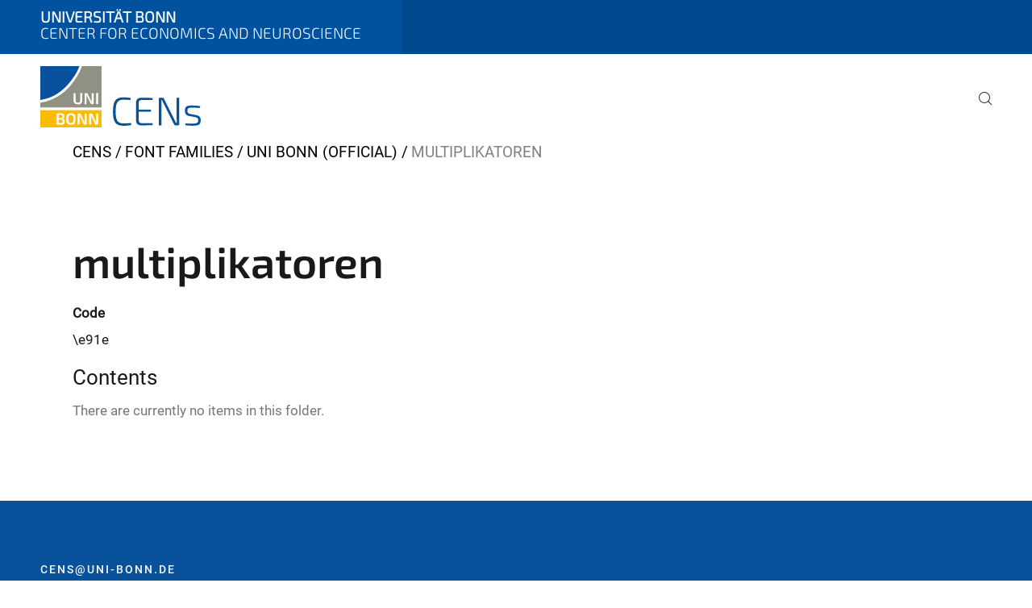

--- FILE ---
content_type: image/svg+xml
request_url: https://www.cens.uni-bonn.de/@@logo?logo_type=logo_desktop
body_size: 6360
content:
<?xml version="1.0" encoding="utf-8"?>
<!-- Generator: Adobe Illustrator 26.4.1, SVG Export Plug-In . SVG Version: 6.00 Build 0)  -->
<svg version="1.1" id="Ebene_1" xmlns="http://www.w3.org/2000/svg" xmlns:xlink="http://www.w3.org/1999/xlink" x="0px" y="0px"
	 viewBox="0 0 445.487 170.0788" style="enable-background:new 0 0 445.487 170.0788;" xml:space="preserve">
<style type="text/css">
	.st0{fill:#07529A;}
	.st1{fill:#FCBA00;}
	.st2{fill:#909085;}
	.st3{fill:#FFFFFF;}
</style>
<g>
	<path class="st0" d="M251.90149,157.79871l0.88428,5.4169c-5.74896,1.5486-13.04593,2.32257-21.89081,2.3219
		c-10.76181,0-18.3165-2.94807-22.664-8.84421c-4.35062-5.896-6.52505-16.10426-6.52332-30.6248
		c-0.00003-14.52,2.17447-24.72847,6.52332-30.6254c4.3475-5.89606,11.90219-8.84431,22.664-8.8447
		c6.84128-0.12878,13.67273,0.5767,20.34332,2.1008l-0.8844,5.4174c-6.46149-0.70924-12.95877-1.0416-19.45889-0.9954
		c-8.10889-0.00001-13.74719,2.39553-16.91501,7.1866c-3.17007,4.7922-4.75494,13.3791-4.7547,25.7607
		s1.58517,20.96826,4.7547,25.75999c3.16806,4.79167,8.80643,7.18719,16.91501,7.1866
		C237.91696,159.09995,244.93628,158.6935,251.90149,157.79871z"/>
	<path class="st0" d="M311.71149,158.13l0.44208,5.528c-6.92834,0.4422-17.79987,0.66364-32.6145,0.66431
		c-3.58282,0.16934-7.09131-1.05991-9.78497-3.4283c-2.50879-2.3756-3.86066-5.72469-3.70392-9.17619V100.4183
		c-0.15613-3.45142,1.19562-6.80027,3.70392-9.1762c2.69427-2.36738,6.20239-3.59629,9.78497-3.4277
		c14.81421,0,25.68573,0.22123,32.6145,0.6637l-0.44208,5.528h-30.95703c-4.93878-0.00001-7.40765,2.69026-7.40662,8.0708v18.6842
		h34.05212v5.8595h-34.05176V150.17c0,5.30667,2.46887,7.96001,7.40662,7.96001H311.71149z"/>
	<path class="st0" d="M385.89709,87.9249v73.19c0,2.0648-0.995,3.09683-2.98499,3.0961h-7.73883
		c-1.57867,0.03145-3.00183-0.94669-3.53821-2.43179l-29.07739-57.9336c-2.72668-5.67453-4.16388-8.7333-4.31152-9.1763h-2.10065
		c0.14697,1.9902,0.2207,5.04897,0.22101,9.1763V164.211h-7.18652V91.021c0-2.06273,0.995-3.09476,2.98499-3.0961h7.51868
		c1.57812-0.02966,3.00018,0.94821,3.53729,2.4324l28.41412,56.60661c2.28381,4.57059,3.97906,7.9978,5.08582,10.2816h2.32178
		c-0.22107-3.6102-0.33179-7.2585-0.33209-10.9449V87.9249H385.89709z"/>
	<path class="st0" d="M429.89771,141.5459l-16.36279-3.095c-4.20154-0.81026-7.24176-2.33966-9.12073-4.5882
		c-1.87891-2.24854-2.81897-5.58388-2.82001-10.006c0-6.04274,1.52936-10.00433,4.58807-11.8848s8.38409-2.78343,15.9762-2.7089
		c7.32471,0.08796,14.63641,0.64194,21.89081,1.6586l-0.66333,5.0858c-8.84515-0.44273-15.62622-0.664-20.3432-0.6638
		c-5.89819-0.07246-9.80457,0.35136-11.71918,1.2715c-1.91772,0.92287-2.87604,3.33674-2.875,7.2416
		c0,3.02308,0.62665,5.12381,1.88,6.3022c1.25238,1.1794,3.35309,2.06371,6.30219,2.65289l16.4729,3.0961
		c4.27448,0.8844,7.40686,2.4138,9.39728,4.5882s2.98578,5.4357,2.98608,9.78391c0,6.26634-1.67706,10.35713-5.03131,12.2724
		c-3.35419,1.91527-9.08472,2.8736-17.19159,2.875c-6.84387,0.03186-13.68048-0.44862-20.45264-1.43739l0.55219-5.1958
		c5.82202,0.5162,12.05017,0.73727,18.68463,0.66319c6.55939-0.073,10.96344-0.68103,13.21222-1.8241
		c2.24872-1.14307,3.37244-3.59416,3.37097-7.3533c0-2.87401-0.7002-4.90067-2.10071-6.08
		C434.57001,142.78622,432.29248,141.87489,429.89771,141.5459z"/>
</g>
<rect x="0.0148" y="122.2806" class="st1" width="170.05499" height="47.79819"/>
<path class="st0" d="M80.26068,46.9823c14.09531-16.596,22.0239-30.2135,28.3649-46.9438H0.0004v93.8543
	C21.48969,90.9932,51.6236,80.7013,80.26068,46.9823z"/>
<path class="st2" d="M170.05508,0h-54.3244c-7.21341,19.48546-17.8468,37.527-31.39999,53.2759
	C54.76797,88.0842,22.03137,98.5659,0,101.4697v13.205h170.05508V0z"/>
<g>
	<path class="st3" d="M61.4631,146.30231c4.64951,0.4026,6.2139,3.30769,6.2139,8.2253c0,6.3476-2.90591,8.0462-10.10291,8.0462
		c-5.63211,0-8.58249-0.0444-12.293-0.3576v-30.8437c3.62729-0.30421,7.26767-0.42377,10.9071-0.3582
		c7.77829,0,10.54999,1.6991,10.54999,8.047c0,4.42509-1.51999,6.70441-5.27469,7.06261L61.4631,146.30231z M50.77948,135.52901
		v8.6723h5.5878c3.75491,0,5.00699-0.894,5.00699-4.42509c0-3.442-1.3418-4.24719-5.45389-4.24719L50.77948,135.52901z
		 M56.63519,158.05901c4.1575,0,5.45401-0.85001,5.45401-4.55949c0-4.11301-1.3862-5.1852-5.6322-5.23h-5.67752v9.7453
		L56.63519,158.05901z"/>
	<path class="st3" d="M97.7095,146.7943c0,12.248-3.30789,16.0029-12.73999,16.0029c-9.38699,0-12.69501-3.7549-12.69501-16.0029
		s3.30801-16.00349,12.69501-16.00349C94.40149,130.7908,97.7095,134.5463,97.7095,146.7943z M78.17459,146.7943
		c0,8.58279,1.60999,11.22,6.79489,11.22c5.23001,0,6.83911-2.6375,6.83911-11.22s-1.60941-11.22-6.83911-11.22
		C79.7843,135.5743,78.17459,138.21181,78.17459,146.7943z"/>
	<path class="st3" d="M128.59009,160.16c0.12653,1.00919-0.58902,1.92986-1.59821,2.05638
		c-0.1521,0.01907-0.306,0.01907-0.4581,0.00002h-4.42538c-1.07877,0.05444-2.04831-0.65392-2.32431-1.6982l-8.67261-18.9091
		c-0.75583-1.47304-1.36938-3.01482-1.83231-4.6044h-0.53671c0.19937,1.54129,0.28888,3.09482,0.26791,4.6488v20.5627h-5.49799
		v-28.7879c-0.10858-1.02937,0.63785-1.95189,1.66724-2.06049c0.1442-0.01521,0.28964-0.01364,0.43347,0.00468h4.33661
		c1.20679,0,1.7879,0.5363,2.32419,1.6982l8.40381,18.3725c0.5817,1.3409,1.47559,3.2182,2.14609,4.8723h0.53629
		c-0.1347-1.6985-0.22351-3.35229-0.22351-5.00639v-19.9366h5.45309L128.59009,160.16z"/>
	<path class="st3" d="M160.54379,160.16c0.12656,1.00912-0.58893,1.92978-1.59805,2.05634
		c-0.15198,0.01906-0.30576,0.01907-0.45773,0.00006h-4.4259c-1.07877,0.05449-2.04834-0.6539-2.32431-1.6982l-8.67221-18.90891
		c-0.75586-1.47301-1.36942-3.0148-1.83231-4.6044h-0.53641c0.19907,1.54132,0.28848,3.09482,0.26761,4.6488v20.5627h-5.49811
		v-28.7881c-0.10861-1.02937,0.63785-1.95189,1.66721-2.0605c0.14423-0.01521,0.28973-0.01364,0.43359,0.0047h4.33649
		c1.20691,0,1.7879,0.5363,2.32431,1.6982l8.40369,18.3725c0.5817,1.3409,1.47559,3.2182,2.14609,4.8723h0.53641
		c-0.1347-1.6985-0.22351-3.35229-0.22351-5.00639v-19.9366h5.45309L160.54379,160.16z"/>
</g>
<g>
	<path class="st3" d="M116.32805,93.48709c0,9.21768-3.08747,12.663-11.63417,12.663c-8.94928,0-12.21616-3.44532-12.21616-12.663
		V74.69292h5.59342v18.79417c0,6.13021,1.61083,8.09938,6.35435,8.09938c4.69781,0,6.30914-1.96917,6.30914-8.09938V74.69292
		h5.59342V93.48709z"/>
	<path class="st3" d="M148.09836,103.46521c0,1.38766-0.71571,2.10337-2.05864,2.10337h-3.80318
		c-1.20874,0-1.79025-0.58151-2.32703-1.70078l-9.35188-18.61428c-0.62624-1.29819-1.43239-2.99801-1.83498-4.4304h-0.58151
		c0.1342,1.47713,0.22366,3.04274,0.22366,4.51986v20.2256h-5.36977v-28.7723c0-1.38766,0.71571-2.10336,2.05863-2.10336h3.71372
		c1.25346,0,1.79024,0.58151,2.32703,1.70078l9.08348,18.12223c0.67097,1.2982,1.47713,3.04274,2.1481,4.69879h0.67097
		c-0.1342-1.70078-0.22366-3.31113-0.22366-4.96718V74.69292h5.32504V103.46521z"/>
	<path class="st3" d="M160.53867,105.56858h-5.59343V74.69292h5.59343V105.56858z"/>
</g>
</svg>


--- FILE ---
content_type: image/svg+xml
request_url: https://www.cens.uni-bonn.de/@@logo?logo_type=logo_mobile
body_size: 6359
content:
<?xml version="1.0" encoding="utf-8"?>
<!-- Generator: Adobe Illustrator 26.4.1, SVG Export Plug-In . SVG Version: 6.00 Build 0)  -->
<svg version="1.1" id="Ebene_1" xmlns="http://www.w3.org/2000/svg" xmlns:xlink="http://www.w3.org/1999/xlink" x="0px" y="0px"
	 viewBox="0 0 445.487 170.0788" style="enable-background:new 0 0 445.487 170.0788;" xml:space="preserve">
<style type="text/css">
	.st0{fill:#07529A;}
	.st1{fill:#FCBA00;}
	.st2{fill:#909085;}
	.st3{fill:#FFFFFF;}
</style>
<g>
	<path class="st0" d="M251.90149,157.79871l0.88428,5.4169c-5.74896,1.5486-13.04593,2.32257-21.89081,2.3219
		c-10.76181,0-18.3165-2.94807-22.664-8.84421c-4.35062-5.896-6.52505-16.10426-6.52332-30.6248
		c-0.00003-14.52,2.17447-24.72847,6.52332-30.6254c4.3475-5.89606,11.90219-8.84431,22.664-8.8447
		c6.84128-0.12878,13.67273,0.5767,20.34332,2.1008l-0.8844,5.4174c-6.46149-0.70924-12.95877-1.0416-19.45889-0.9954
		c-8.10889-0.00001-13.74719,2.39553-16.91501,7.1866c-3.17007,4.7922-4.75494,13.3791-4.7547,25.7607
		s1.58517,20.96826,4.7547,25.75999c3.16806,4.79167,8.80643,7.18719,16.91501,7.1866
		C237.91696,159.09995,244.93628,158.6935,251.90149,157.79871z"/>
	<path class="st0" d="M311.71149,158.13l0.44208,5.528c-6.92834,0.4422-17.79987,0.66364-32.6145,0.66431
		c-3.58282,0.16934-7.09131-1.05991-9.78497-3.4283c-2.50879-2.3756-3.86066-5.72469-3.70392-9.17619V100.4183
		c-0.15613-3.45142,1.19562-6.80027,3.70392-9.1762c2.69427-2.36738,6.20239-3.59629,9.78497-3.4277
		c14.81421,0,25.68573,0.22123,32.6145,0.6637l-0.44208,5.528h-30.95703c-4.93878-0.00001-7.40765,2.69026-7.40662,8.0708v18.6842
		h34.05212v5.8595h-34.05176V150.17c0,5.30667,2.46887,7.96001,7.40662,7.96001H311.71149z"/>
	<path class="st0" d="M385.89709,87.9249v73.19c0,2.0648-0.995,3.09683-2.98499,3.0961h-7.73883
		c-1.57867,0.03145-3.00183-0.94669-3.53821-2.43179l-29.07739-57.9336c-2.72668-5.67453-4.16388-8.7333-4.31152-9.1763h-2.10065
		c0.14697,1.9902,0.2207,5.04897,0.22101,9.1763V164.211h-7.18652V91.021c0-2.06273,0.995-3.09476,2.98499-3.0961h7.51868
		c1.57812-0.02966,3.00018,0.94821,3.53729,2.4324l28.41412,56.60661c2.28381,4.57059,3.97906,7.9978,5.08582,10.2816h2.32178
		c-0.22107-3.6102-0.33179-7.2585-0.33209-10.9449V87.9249H385.89709z"/>
	<path class="st0" d="M429.89771,141.5459l-16.36279-3.095c-4.20154-0.81026-7.24176-2.33966-9.12073-4.5882
		c-1.87891-2.24854-2.81897-5.58388-2.82001-10.006c0-6.04274,1.52936-10.00433,4.58807-11.8848s8.38409-2.78343,15.9762-2.7089
		c7.32471,0.08796,14.63641,0.64194,21.89081,1.6586l-0.66333,5.0858c-8.84515-0.44273-15.62622-0.664-20.3432-0.6638
		c-5.89819-0.07246-9.80457,0.35136-11.71918,1.2715c-1.91772,0.92287-2.87604,3.33674-2.875,7.2416
		c0,3.02308,0.62665,5.12381,1.88,6.3022c1.25238,1.1794,3.35309,2.06371,6.30219,2.65289l16.4729,3.0961
		c4.27448,0.8844,7.40686,2.4138,9.39728,4.5882s2.98578,5.4357,2.98608,9.78391c0,6.26634-1.67706,10.35713-5.03131,12.2724
		c-3.35419,1.91527-9.08472,2.8736-17.19159,2.875c-6.84387,0.03186-13.68048-0.44862-20.45264-1.43739l0.55219-5.1958
		c5.82202,0.5162,12.05017,0.73727,18.68463,0.66319c6.55939-0.073,10.96344-0.68103,13.21222-1.8241
		c2.24872-1.14307,3.37244-3.59416,3.37097-7.3533c0-2.87401-0.7002-4.90067-2.10071-6.08
		C434.57001,142.78622,432.29248,141.87489,429.89771,141.5459z"/>
</g>
<rect x="0.0148" y="122.2806" class="st1" width="170.05499" height="47.79819"/>
<path class="st0" d="M80.26068,46.9823c14.09531-16.596,22.0239-30.2135,28.3649-46.9438H0.0004v93.8543
	C21.48969,90.9932,51.6236,80.7013,80.26068,46.9823z"/>
<path class="st2" d="M170.05508,0h-54.3244c-7.21341,19.48546-17.8468,37.527-31.39999,53.2759
	C54.76797,88.0842,22.03137,98.5659,0,101.4697v13.205h170.05508V0z"/>
<g>
	<path class="st3" d="M61.4631,146.30231c4.64951,0.4026,6.2139,3.30769,6.2139,8.2253c0,6.3476-2.90591,8.0462-10.10291,8.0462
		c-5.63211,0-8.58249-0.0444-12.293-0.3576v-30.8437c3.62729-0.30421,7.26767-0.42377,10.9071-0.3582
		c7.77829,0,10.54999,1.6991,10.54999,8.047c0,4.42509-1.51999,6.70441-5.27469,7.06261L61.4631,146.30231z M50.77948,135.52901
		v8.6723h5.5878c3.75491,0,5.00699-0.894,5.00699-4.42509c0-3.442-1.3418-4.24719-5.45389-4.24719L50.77948,135.52901z
		 M56.63519,158.05901c4.1575,0,5.45401-0.85001,5.45401-4.55949c0-4.11301-1.3862-5.1852-5.6322-5.23h-5.67752v9.7453
		L56.63519,158.05901z"/>
	<path class="st3" d="M97.7095,146.7943c0,12.248-3.30789,16.0029-12.73999,16.0029c-9.38699,0-12.69501-3.7549-12.69501-16.0029
		s3.30801-16.00349,12.69501-16.00349C94.40149,130.7908,97.7095,134.5463,97.7095,146.7943z M78.17459,146.7943
		c0,8.58279,1.60999,11.22,6.79489,11.22c5.23001,0,6.83911-2.6375,6.83911-11.22s-1.60941-11.22-6.83911-11.22
		C79.7843,135.5743,78.17459,138.21181,78.17459,146.7943z"/>
	<path class="st3" d="M128.59009,160.16c0.12653,1.00919-0.58902,1.92986-1.59821,2.05638
		c-0.1521,0.01907-0.306,0.01907-0.4581,0.00002h-4.42538c-1.07877,0.05444-2.04831-0.65392-2.32431-1.6982l-8.67261-18.9091
		c-0.75583-1.47304-1.36938-3.01482-1.83231-4.6044h-0.53671c0.19937,1.54129,0.28888,3.09482,0.26791,4.6488v20.5627h-5.49799
		v-28.7879c-0.10858-1.02937,0.63785-1.95189,1.66724-2.06049c0.1442-0.01521,0.28964-0.01364,0.43347,0.00468h4.33661
		c1.20679,0,1.7879,0.5363,2.32419,1.6982l8.40381,18.3725c0.5817,1.3409,1.47559,3.2182,2.14609,4.8723h0.53629
		c-0.1347-1.6985-0.22351-3.35229-0.22351-5.00639v-19.9366h5.45309L128.59009,160.16z"/>
	<path class="st3" d="M160.54379,160.16c0.12656,1.00912-0.58893,1.92978-1.59805,2.05634
		c-0.15198,0.01906-0.30576,0.01907-0.45773,0.00006h-4.4259c-1.07877,0.05449-2.04834-0.6539-2.32431-1.6982l-8.67221-18.90891
		c-0.75586-1.47301-1.36942-3.0148-1.83231-4.6044h-0.53641c0.19907,1.54132,0.28848,3.09482,0.26761,4.6488v20.5627h-5.49811
		v-28.7881c-0.10861-1.02937,0.63785-1.95189,1.66721-2.0605c0.14423-0.01521,0.28973-0.01364,0.43359,0.0047h4.33649
		c1.20691,0,1.7879,0.5363,2.32431,1.6982l8.40369,18.3725c0.5817,1.3409,1.47559,3.2182,2.14609,4.8723h0.53641
		c-0.1347-1.6985-0.22351-3.35229-0.22351-5.00639v-19.9366h5.45309L160.54379,160.16z"/>
</g>
<g>
	<path class="st3" d="M116.32805,93.48709c0,9.21768-3.08747,12.663-11.63417,12.663c-8.94928,0-12.21616-3.44532-12.21616-12.663
		V74.69292h5.59342v18.79417c0,6.13021,1.61083,8.09938,6.35435,8.09938c4.69781,0,6.30914-1.96917,6.30914-8.09938V74.69292
		h5.59342V93.48709z"/>
	<path class="st3" d="M148.09836,103.46521c0,1.38766-0.71571,2.10337-2.05864,2.10337h-3.80318
		c-1.20874,0-1.79025-0.58151-2.32703-1.70078l-9.35188-18.61428c-0.62624-1.29819-1.43239-2.99801-1.83498-4.4304h-0.58151
		c0.1342,1.47713,0.22366,3.04274,0.22366,4.51986v20.2256h-5.36977v-28.7723c0-1.38766,0.71571-2.10336,2.05863-2.10336h3.71372
		c1.25346,0,1.79024,0.58151,2.32703,1.70078l9.08348,18.12223c0.67097,1.2982,1.47713,3.04274,2.1481,4.69879h0.67097
		c-0.1342-1.70078-0.22366-3.31113-0.22366-4.96718V74.69292h5.32504V103.46521z"/>
	<path class="st3" d="M160.53867,105.56858h-5.59343V74.69292h5.59343V105.56858z"/>
</g>
</svg>


--- FILE ---
content_type: image/svg+xml
request_url: https://www.cens.uni-bonn.de/@@logo?logo_type=logo_mobile_navigation
body_size: 2599
content:
<?xml version="1.0" encoding="utf-8"?>
<!-- Generator: Adobe Illustrator 26.4.1, SVG Export Plug-In . SVG Version: 6.00 Build 0)  -->
<svg version="1.1" id="Ebene_1" xmlns="http://www.w3.org/2000/svg" xmlns:xlink="http://www.w3.org/1999/xlink" x="0px" y="0px"
	 viewBox="0 0 243.77936 78.95402" style="enable-background:new 0 0 243.77936 78.95402;" xml:space="preserve">
<style type="text/css">
	.st0{fill:#FFFFFF;}
</style>
<g>
	<path class="st0" d="M50.19385,71.21522l0.88428,5.4169c-5.74896,1.5486-13.04593,2.32257-21.89081,2.3219
		c-10.76181,0-18.3165-2.94807-22.664-8.84421C2.1727,64.21381-0.00174,54.00555,0,39.48501
		c-0.00003-14.52,2.17447-24.72847,6.52332-30.6254c4.3475-5.89606,11.90219-8.84431,22.664-8.8447
		c6.84128-0.12878,13.67273,0.5767,20.34332,2.1008l-0.8844,5.4174c-6.46149-0.70924-12.95877-1.0416-19.45889-0.9954
		c-8.10889-0.00001-13.74719,2.39553-16.91501,7.1866c-3.17007,4.7922-4.75494,13.3791-4.7547,25.7607
		s1.58517,20.96826,4.7547,25.75999c3.16806,4.79167,8.80643,7.18719,16.91501,7.1866
		C36.20932,72.51646,43.22864,72.11001,50.19385,71.21522z"/>
	<path class="st0" d="M110.00385,71.54652l0.44208,5.528c-6.92834,0.4422-17.79987,0.66364-32.6145,0.66431
		c-3.58282,0.16934-7.09131-1.05991-9.78497-3.4283c-2.50879-2.3756-3.86066-5.72469-3.70392-9.17619V13.83481
		c-0.15613-3.45142,1.19562-6.80027,3.70392-9.1762c2.69427-2.36738,6.20239-3.59629,9.78497-3.4277
		c14.81421,0,25.68573,0.22123,32.6145,0.6637l-0.44208,5.528H79.04681c-4.93878-0.00001-7.40765,2.69026-7.40662,8.0708v18.6842
		h34.05212v5.8595H71.64056v23.54941c0,5.30667,2.46887,7.96001,7.40662,7.96001H110.00385z"/>
	<path class="st0" d="M184.18945,1.34141v73.19c0,2.0648-0.995,3.09683-2.98499,3.0961h-7.73883
		c-1.57867,0.03145-3.00183-0.94669-3.53821-2.43179l-29.07739-57.9336c-2.72668-5.67453-4.16388-8.7333-4.31152-9.1763h-2.10065
		c0.14697,1.9902,0.2207,5.04897,0.22101,9.1763v60.36539h-7.18652V4.43752c0-2.06273,0.995-3.09476,2.98499-3.0961h7.51868
		c1.57812-0.02966,3.00018,0.94821,3.53729,2.4324l28.41412,56.60661c2.28381,4.57059,3.97906,7.9978,5.08582,10.2816h2.32178
		c-0.22107-3.6102-0.33179-7.2585-0.33209-10.9449V1.34141H184.18945z"/>
	<path class="st0" d="M228.19006,54.96241l-16.36279-3.095c-4.20154-0.81026-7.24176-2.33966-9.12073-4.5882
		c-1.87891-2.24854-2.81897-5.58388-2.82001-10.006c0-6.04274,1.52936-10.00433,4.58807-11.8848
		c3.05872-1.88046,8.38409-2.78343,15.9762-2.7089c7.32471,0.08796,14.63641,0.64194,21.89081,1.6586l-0.66333,5.0858
		c-8.84515-0.44273-15.62622-0.664-20.3432-0.6638c-5.89819-0.07246-9.80457,0.35136-11.71918,1.2715
		c-1.91772,0.92287-2.87604,3.33674-2.875,7.2416c0,3.02308,0.62665,5.12381,1.88,6.3022
		c1.25238,1.1794,3.35309,2.06371,6.30219,2.65289l16.4729,3.0961c4.27448,0.8844,7.40686,2.4138,9.39728,4.5882
		s2.98578,5.4357,2.98608,9.78391c0,6.26634-1.67706,10.35713-5.03131,12.2724c-3.35419,1.91527-9.08472,2.8736-17.19159,2.875
		c-6.84387,0.03186-13.68048-0.44862-20.45264-1.43739l0.55219-5.1958c5.82202,0.5162,12.05017,0.73727,18.68463,0.66319
		c6.55939-0.073,10.96344-0.68103,13.21222-1.8241c2.24872-1.14307,3.37244-3.59416,3.37097-7.3533
		c0-2.87401-0.7002-4.90067-2.10071-6.08C232.86237,56.20274,230.58484,55.2914,228.19006,54.96241z"/>
</g>
</svg>
